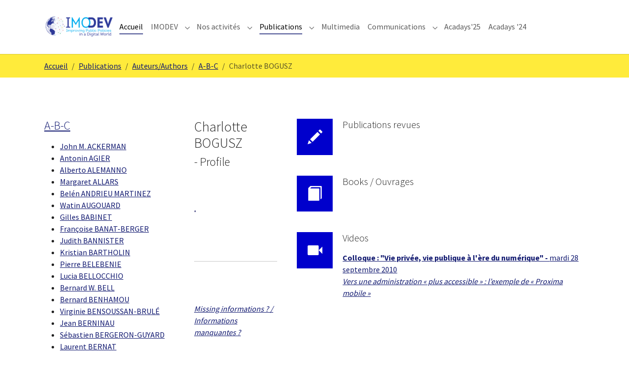

--- FILE ---
content_type: text/html; charset=utf-8
request_url: https://site.imodev.org/en/publications/auteurs/autors/a-b-c/charlotte-bogusz
body_size: 12753
content:
<!DOCTYPE html>
<html dir="ltr" lang="en-US">
<head>

<meta charset="utf-8">
<!-- 
	Based on the TYPO3 Bootstrap Package by Benjamin Kott - https://www.bootstrap-package.com/

	This website is powered by TYPO3 - inspiring people to share!
	TYPO3 is a free open source Content Management Framework initially created by Kasper Skaarhoj and licensed under GNU/GPL.
	TYPO3 is copyright 1998-2026 of Kasper Skaarhoj. Extensions are copyright of their respective owners.
	Information and contribution at https://typo3.org/
-->


<link rel="icon" href="/fileadmin/user_upload/favicon.ico" type="image/png">
<title>Charlotte BOGUSZ - IMODEV - Improving Public Policies in a Digital World</title>
<meta http-equiv="x-ua-compatible" content="IE=edge" />
<meta name="generator" content="TYPO3 CMS" />
<meta name="viewport" content="width=device-width, initial-scale=1, minimum-scale=1" />
<meta name="robots" content="index,follow" />
<meta name="twitter:card" content="summary" />
<meta name="apple-mobile-web-app-capable" content="no" />
<meta name="google" content="notranslate" />

<link rel="stylesheet" href="/typo3temp/assets/bootstrappackage/fonts/284ba9c5345a729d38fc3d3bb72eea6caaef6180abbc77928e15e42297d05f8b/webfont.css?1769350582" media="all">
<link rel="stylesheet" href="/typo3temp/assets/compressed/merged-001232af5f8c5bfc7db37e3aa8cd905f-6f6c922851c65ad545c1c0b1757ade7d.css?1749051150" media="all">
<link rel="stylesheet" href="/typo3temp/assets/compressed/merged-5b25b7d7e0766083bac16b04654b5ef5-00fe0b87e8cd1682bcd9bdf4077a5a08.css?1749051150" media="all">


<script src="/typo3temp/assets/compressed/merged-01db0cd30d1ba1fe984550f21559847b-a03ff38f7f092d85bed6c0295d95f2bb.js?1749051150"></script>



<link rel="prev" href="/en/publications/auteurs/autors/a-b-c/david-bizeul"><link rel="next" href="/en/publications/auteurs/autors/a-b-c/laurence-boissier">
<link rel="canonical" href="https://site.imodev.org/en/publications/auteurs/autors/a-b-c/charlotte-bogusz"/>
</head>
<body id="p300" class="page-300 pagelevel-4 language-6 backendlayout-2_columns_25_75 layout-default">

<div id="top"></div>
<div class="body-bg body-bg-top">

    



    




    <a class="visually-hidden-focusable page-skip-link" href="#page-content">
        <span>Skip to main content</span>
    </a>
    <a class="visually-hidden-focusable page-skip-link" href="#page-footer">
        <span>Skip to page footer</span>
    </a>

    




<header id="page-header" class="bp-page-header navbar navbar-mainnavigation navbar-default navbar-has-image navbar-top navbar-fixed-top">
    <div class="container container-mainnavigation">
        
<a class="navbar-brand navbar-brand-image" title="site.imodev.org/" href="/en/">
    
            <img class="navbar-brand-logo-normal" src="/fileadmin/logo/logo-imodev-couleur.png" alt="IMODEV" height="52" width="180">
            
                <img class="navbar-brand-logo-inverted" src="/fileadmin/logo/logo-imodev-blanc.png" alt="IMODEV" height="52" width="180">
            
        
</a>


        
            
<button class="navbar-toggler collapsed" type="button" data-bs-toggle="collapse" data-bs-target="#mainnavigation" aria-controls="mainnavigation" aria-expanded="false" aria-label="Toggle navigation">
    <span class="navbar-toggler-icon"></span>
</button>


            <nav aria-label="Main navigation" id="mainnavigation" class="collapse navbar-collapse">
                



                

    <ul class="navbar-nav">
        
            

                    
                    
                    <li class="nav-item">
                        <a
                            id="nav-item-82"
                            href="/en/"
                            class="nav-link nav-link-main active"
                            
                            
                            aria-current="false"
                            >
                            
                            <span class="nav-link-text">
                                Accueil
                                
                            </span>
                        </a>
                        
                        <div class="dropdown-menu">
                            
    




                        </div>
                    </li>

                
        
            

                    
                    
                        
                    
                        
                    
                        
                    
                        
                    
                        
                    
                        
                            
                        
                    
                    <li class="nav-item nav-style-mega">
                        <a
                            id="nav-item-84"
                            href="/en/imodev"
                            class="nav-link nav-link-main"
                            
                            
                            aria-current="false"
                            >
                            
                            <span class="nav-link-text">
                                IMODEV
                                
                            </span>
                        </a>
                        
                            <button
                                type="button"
                                id="nav-toggle-84"
                                class="nav-link nav-link-toggle"
                                data-bs-toggle="dropdown"
                                data-bs-display="static"
                                aria-haspopup="true"
                                aria-expanded="false"
                                >
                                <span class="nav-link-indicator" aria-hidden="true"></span>
                                <span class="nav-link-text visually-hidden">Submenu for "IMODEV"</span>
                            </button>
                        
                        <div class="dropdown-menu dropdown-menu-mega">
                            
    
        <ul class="dropdown-nav" data-level="2">
            
            
                
                        <li class="nav-item">
                            <a class="nav-link nav-link-dropdown" href="https://site.imodev.org/imodev#PR" title="Présentation">
                                
                                <span class="nav-link-text">
                                    Présentation
                                    
                                </span>
                            </a>
                            
    

                        </li>
                    
            
                
                        <li class="nav-item">
                            <a class="nav-link nav-link-dropdown" href="https://site.imodev.org/imodev#CA" title="Conseil d&#039;administration">
                                
                                <span class="nav-link-text">
                                    Conseil d&#039;administration
                                    
                                </span>
                            </a>
                            
    

                        </li>
                    
            
                
                        <li class="nav-item">
                            <a class="nav-link nav-link-dropdown" href="https://site.imodev.org/imodev#CS" title="Conseil scientifique">
                                
                                <span class="nav-link-text">
                                    Conseil scientifique
                                    
                                </span>
                            </a>
                            
    

                        </li>
                    
            
                
                        <li class="nav-item">
                            <a class="nav-link nav-link-dropdown" href="https://site.imodev.org/imodev#COL" title="Collaborateurs">
                                
                                <span class="nav-link-text">
                                    Collaborateurs
                                    
                                </span>
                            </a>
                            
    

                        </li>
                    
            
                
                        <li class="nav-item">
                            <a class="nav-link nav-link-dropdown" href="/en/imodev/diplomes-associes" title="Diplômes associés">
                                
                                <span class="nav-link-text">
                                    Diplômes associés
                                    
                                </span>
                            </a>
                            
    

                        </li>
                    
            
                
                        <li class="nav-item">
                            <a class="nav-link nav-link-dropdown" href="/en/imodev/partenaires" title="Partenaires">
                                
                                <span class="nav-link-text">
                                    Partenaires
                                    
                                </span>
                            </a>
                            
    
        <ul class="dropdown-nav" data-level="3">
            
            
                
                        <li class="nav-item">
                            <a class="nav-link nav-link-dropdown" href="/en/imodev/partenaires/espace-partenaires" title="Espace partenaires">
                                
                                <span class="nav-link-text">
                                    Espace partenaires
                                    
                                </span>
                            </a>
                            
    

                        </li>
                    
            
        </ul>
    

                        </li>
                    
            
        </ul>
    




                        </div>
                    </li>

                
        
            

                    
                    
                        
                            
                        
                    
                        
                            
                        
                    
                        
                            
                        
                    
                        
                            
                        
                    
                    <li class="nav-item nav-style-mega">
                        <a
                            id="nav-item-335"
                            href="/en/nos-activites"
                            class="nav-link nav-link-main"
                            
                            
                            aria-current="false"
                            >
                            
                            <span class="nav-link-text">
                                Nos activités
                                
                            </span>
                        </a>
                        
                            <button
                                type="button"
                                id="nav-toggle-335"
                                class="nav-link nav-link-toggle"
                                data-bs-toggle="dropdown"
                                data-bs-display="static"
                                aria-haspopup="true"
                                aria-expanded="false"
                                >
                                <span class="nav-link-indicator" aria-hidden="true"></span>
                                <span class="nav-link-text visually-hidden">Submenu for "Nos activités"</span>
                            </button>
                        
                        <div class="dropdown-menu dropdown-menu-mega">
                            
    
        <ul class="dropdown-nav" data-level="2">
            
            
                
                        <li class="nav-item">
                            <a class="nav-link nav-link-dropdown" href="/en/nos-activites/europe" title="Europe">
                                
                                <span class="nav-link-text">
                                    Europe
                                    
                                </span>
                            </a>
                            
    
        <ul class="dropdown-nav" data-level="3">
            
            
                
                        <li class="nav-item">
                            <a class="nav-link nav-link-dropdown" href="/en/nos-activites/europe/autriche" title="Autriche">
                                
                                <span class="nav-link-text">
                                    Autriche
                                    
                                </span>
                            </a>
                            
    

                        </li>
                    
            
                
                        <li class="nav-item">
                            <a class="nav-link nav-link-dropdown" href="/en/nos-activites/europe/belgique" title="Belgique">
                                
                                <span class="nav-link-text">
                                    Belgique
                                    
                                </span>
                            </a>
                            
    

                        </li>
                    
            
                
                        <li class="nav-item">
                            <a class="nav-link nav-link-dropdown" href="/en/nos-activites/europe/danemark" title="Danemark">
                                
                                <span class="nav-link-text">
                                    Danemark
                                    
                                </span>
                            </a>
                            
    

                        </li>
                    
            
                
                        <li class="nav-item">
                            <a class="nav-link nav-link-dropdown" href="/en/nos-activites/europe/espagne" title="Espagne">
                                
                                <span class="nav-link-text">
                                    Espagne
                                    
                                </span>
                            </a>
                            
    

                        </li>
                    
            
                
                        <li class="nav-item">
                            <a class="nav-link nav-link-dropdown" href="/en/nos-activites/europe/federation-de-russie" title="Fédération de Russie">
                                
                                <span class="nav-link-text">
                                    Fédération de Russie
                                    
                                </span>
                            </a>
                            
    

                        </li>
                    
            
                
                        <li class="nav-item">
                            <a class="nav-link nav-link-dropdown" href="/en/nos-activites/europe/finlande" title="Finlande">
                                
                                <span class="nav-link-text">
                                    Finlande
                                    
                                </span>
                            </a>
                            
    

                        </li>
                    
            
                
                        <li class="nav-item">
                            <a class="nav-link nav-link-dropdown" href="/en/nos-activites/europe/france" title="France">
                                
                                <span class="nav-link-text">
                                    France
                                    
                                </span>
                            </a>
                            
    

                        </li>
                    
            
                
                        <li class="nav-item">
                            <a class="nav-link nav-link-dropdown" href="/en/nos-activites/europe/grece" title="Grèce">
                                
                                <span class="nav-link-text">
                                    Grèce
                                    
                                </span>
                            </a>
                            
    

                        </li>
                    
            
                
                        <li class="nav-item">
                            <a class="nav-link nav-link-dropdown" href="/en/nos-activites/europe/hongrie" title="Hongrie">
                                
                                <span class="nav-link-text">
                                    Hongrie
                                    
                                </span>
                            </a>
                            
    

                        </li>
                    
            
                
                        <li class="nav-item">
                            <a class="nav-link nav-link-dropdown" href="/en/nos-activites/europe/italie" title="Italie">
                                
                                <span class="nav-link-text">
                                    Italie
                                    
                                </span>
                            </a>
                            
    

                        </li>
                    
            
                
                        <li class="nav-item">
                            <a class="nav-link nav-link-dropdown" href="/en/nos-activites/europe/luxembourg" title="Luxembourg">
                                
                                <span class="nav-link-text">
                                    Luxembourg
                                    
                                </span>
                            </a>
                            
    

                        </li>
                    
            
                
                        <li class="nav-item">
                            <a class="nav-link nav-link-dropdown" href="/en/nos-activites/europe/moldavie" title="Moldavie">
                                
                                <span class="nav-link-text">
                                    Moldavie
                                    
                                </span>
                            </a>
                            
    

                        </li>
                    
            
                
                        <li class="nav-item">
                            <a class="nav-link nav-link-dropdown" href="/en/nos-activites/europe/norvege" title="Norvège">
                                
                                <span class="nav-link-text">
                                    Norvège
                                    
                                </span>
                            </a>
                            
    

                        </li>
                    
            
                
                        <li class="nav-item">
                            <a class="nav-link nav-link-dropdown" href="/en/nos-activites/europe/pologne" title="Pologne">
                                
                                <span class="nav-link-text">
                                    Pologne
                                    
                                </span>
                            </a>
                            
    

                        </li>
                    
            
                
                        <li class="nav-item">
                            <a class="nav-link nav-link-dropdown" href="/en/nos-activites/europe/republique-federale-dallemagne" title="République fédérale d&#039;Allemagne">
                                
                                <span class="nav-link-text">
                                    République fédérale d&#039;Allemagne
                                    
                                </span>
                            </a>
                            
    

                        </li>
                    
            
                
                        <li class="nav-item">
                            <a class="nav-link nav-link-dropdown" href="/en/nos-activites/europe/republique-tcheque" title="République tchèque">
                                
                                <span class="nav-link-text">
                                    République tchèque
                                    
                                </span>
                            </a>
                            
    

                        </li>
                    
            
                
                        <li class="nav-item">
                            <a class="nav-link nav-link-dropdown" href="/en/nos-activites/europe/roumanie" title="Roumanie">
                                
                                <span class="nav-link-text">
                                    Roumanie
                                    
                                </span>
                            </a>
                            
    

                        </li>
                    
            
                
                        <li class="nav-item">
                            <a class="nav-link nav-link-dropdown" href="/en/nos-activites/europe/royaume-uni" title="Royaume-Uni">
                                
                                <span class="nav-link-text">
                                    Royaume-Uni
                                    
                                </span>
                            </a>
                            
    

                        </li>
                    
            
                
                        <li class="nav-item">
                            <a class="nav-link nav-link-dropdown" href="/en/nos-activites/europe/suede" title="Suède">
                                
                                <span class="nav-link-text">
                                    Suède
                                    
                                </span>
                            </a>
                            
    

                        </li>
                    
            
                
                        <li class="nav-item">
                            <a class="nav-link nav-link-dropdown" href="/en/nos-activites/europe/slovaquie" title="Slovaquie">
                                
                                <span class="nav-link-text">
                                    Slovaquie
                                    
                                </span>
                            </a>
                            
    

                        </li>
                    
            
                
                        <li class="nav-item">
                            <a class="nav-link nav-link-dropdown" href="/en/nos-activites/europe/ukraine" title="Ukraine">
                                
                                <span class="nav-link-text">
                                    Ukraine
                                    
                                </span>
                            </a>
                            
    

                        </li>
                    
            
        </ul>
    

                        </li>
                    
            
                
                        <li class="nav-item">
                            <a class="nav-link nav-link-dropdown" href="/en/nos-activites/afrique" title="Afrique">
                                
                                <span class="nav-link-text">
                                    Afrique
                                    
                                </span>
                            </a>
                            
    
        <ul class="dropdown-nav" data-level="3">
            
            
                
                        <li class="nav-item">
                            <a class="nav-link nav-link-dropdown" href="/en/nos-activites/afrique/afrique-du-sud" title="Afrique du Sud">
                                
                                <span class="nav-link-text">
                                    Afrique du Sud
                                    
                                </span>
                            </a>
                            
    

                        </li>
                    
            
                
                        <li class="nav-item">
                            <a class="nav-link nav-link-dropdown" href="/en/nos-activites/afrique/burkina-faso" title="Burkina Faso">
                                
                                <span class="nav-link-text">
                                    Burkina Faso
                                    
                                </span>
                            </a>
                            
    

                        </li>
                    
            
                
                        <li class="nav-item">
                            <a class="nav-link nav-link-dropdown" href="/en/nos-activites/afrique/cameroun" title="Cameroun">
                                
                                <span class="nav-link-text">
                                    Cameroun
                                    
                                </span>
                            </a>
                            
    

                        </li>
                    
            
                
                        <li class="nav-item">
                            <a class="nav-link nav-link-dropdown" href="/en/nos-activites/afrique/cote-divoire" title="Côte d&#039;Ivoire">
                                
                                <span class="nav-link-text">
                                    Côte d&#039;Ivoire
                                    
                                </span>
                            </a>
                            
    

                        </li>
                    
            
                
                        <li class="nav-item">
                            <a class="nav-link nav-link-dropdown" href="/en/nos-activites/afrique/gabon" title="Gabon">
                                
                                <span class="nav-link-text">
                                    Gabon
                                    
                                </span>
                            </a>
                            
    

                        </li>
                    
            
                
                        <li class="nav-item">
                            <a class="nav-link nav-link-dropdown" href="/en/nos-activites/afrique/madagascar" title="Madagascar">
                                
                                <span class="nav-link-text">
                                    Madagascar
                                    
                                </span>
                            </a>
                            
    

                        </li>
                    
            
                
                        <li class="nav-item">
                            <a class="nav-link nav-link-dropdown" href="/en/nos-activites/afrique/mali" title="Mali">
                                
                                <span class="nav-link-text">
                                    Mali
                                    
                                </span>
                            </a>
                            
    

                        </li>
                    
            
                
                        <li class="nav-item">
                            <a class="nav-link nav-link-dropdown" href="/en/nos-activites/afrique/republique-democratique-du-congo" title="République démocratique du Congo">
                                
                                <span class="nav-link-text">
                                    République démocratique du Congo
                                    
                                </span>
                            </a>
                            
    

                        </li>
                    
            
                
                        <li class="nav-item">
                            <a class="nav-link nav-link-dropdown" href="/en/nos-activites/afrique/senegal" title="Sénégal">
                                
                                <span class="nav-link-text">
                                    Sénégal
                                    
                                </span>
                            </a>
                            
    

                        </li>
                    
            
        </ul>
    

                        </li>
                    
            
                
                        <li class="nav-item">
                            <a class="nav-link nav-link-dropdown" href="/en/nos-activites/ameriques" title="Amériques">
                                
                                <span class="nav-link-text">
                                    Amériques
                                    
                                </span>
                            </a>
                            
    
        <ul class="dropdown-nav" data-level="3">
            
            
                
                        <li class="nav-item">
                            <a class="nav-link nav-link-dropdown" href="/en/nos-activites/ameriques/argentine" title="Argentine">
                                
                                <span class="nav-link-text">
                                    Argentine
                                    
                                </span>
                            </a>
                            
    

                        </li>
                    
            
                
                        <li class="nav-item">
                            <a class="nav-link nav-link-dropdown" href="/en/nos-activites/ameriques/bresil" title="Brésil">
                                
                                <span class="nav-link-text">
                                    Brésil
                                    
                                </span>
                            </a>
                            
    

                        </li>
                    
            
                
                        <li class="nav-item">
                            <a class="nav-link nav-link-dropdown" href="/en/nos-activites/ameriques/canada" title="Canada">
                                
                                <span class="nav-link-text">
                                    Canada
                                    
                                </span>
                            </a>
                            
    

                        </li>
                    
            
                
                        <li class="nav-item">
                            <a class="nav-link nav-link-dropdown" href="/en/nos-activites/ameriques/colombie" title="Colombie">
                                
                                <span class="nav-link-text">
                                    Colombie
                                    
                                </span>
                            </a>
                            
    

                        </li>
                    
            
                
                        <li class="nav-item">
                            <a class="nav-link nav-link-dropdown" href="/en/nos-activites/ameriques/etats-unis-damerique" title="États-Unis d&#039;Amérique">
                                
                                <span class="nav-link-text">
                                    États-Unis d&#039;Amérique
                                    
                                </span>
                            </a>
                            
    

                        </li>
                    
            
                
                        <li class="nav-item">
                            <a class="nav-link nav-link-dropdown" href="/en/nos-activites/ameriques/mexique" title="Mexique">
                                
                                <span class="nav-link-text">
                                    Mexique
                                    
                                </span>
                            </a>
                            
    

                        </li>
                    
            
                
                        <li class="nav-item">
                            <a class="nav-link nav-link-dropdown" href="/en/nos-activites/ameriques/paraguay" title="Paraguay">
                                
                                <span class="nav-link-text">
                                    Paraguay
                                    
                                </span>
                            </a>
                            
    

                        </li>
                    
            
        </ul>
    

                        </li>
                    
            
                
                        <li class="nav-item">
                            <a class="nav-link nav-link-dropdown" href="/en/nos-activites/asie-et-oceanie" title="Asie et Océanie">
                                
                                <span class="nav-link-text">
                                    Asie et Océanie
                                    
                                </span>
                            </a>
                            
    
        <ul class="dropdown-nav" data-level="3">
            
            
                
                        <li class="nav-item">
                            <a class="nav-link nav-link-dropdown" href="/en/nos-activites/asie-et-oceanie/australie" title="Australie">
                                
                                <span class="nav-link-text">
                                    Australie
                                    
                                </span>
                            </a>
                            
    

                        </li>
                    
            
                
                        <li class="nav-item">
                            <a class="nav-link nav-link-dropdown" href="/en/nos-activites/asie-et-oceanie/chine" title="Chine">
                                
                                <span class="nav-link-text">
                                    Chine
                                    
                                </span>
                            </a>
                            
    

                        </li>
                    
            
                
                        <li class="nav-item">
                            <a class="nav-link nav-link-dropdown" href="/en/nos-activites/asie-et-oceanie/inde" title="Inde">
                                
                                <span class="nav-link-text">
                                    Inde
                                    
                                </span>
                            </a>
                            
    

                        </li>
                    
            
                
                        <li class="nav-item">
                            <a class="nav-link nav-link-dropdown" href="/en/nos-activites/asie-et-oceanie/japon" title="Japon">
                                
                                <span class="nav-link-text">
                                    Japon
                                    
                                </span>
                            </a>
                            
    

                        </li>
                    
            
        </ul>
    

                        </li>
                    
            
        </ul>
    




                        </div>
                    </li>

                
        
            

                    
                    
                        
                            
                        
                    
                        
                            
                        
                    
                        
                            
                        
                    
                        
                    
                    <li class="nav-item nav-style-mega">
                        <a
                            id="nav-item-97"
                            href="/en/publications/revues"
                            class="nav-link nav-link-main active"
                            
                            
                            aria-current="false"
                            >
                            
                            <span class="nav-link-text">
                                Publications
                                
                            </span>
                        </a>
                        
                            <button
                                type="button"
                                id="nav-toggle-97"
                                class="nav-link nav-link-toggle"
                                data-bs-toggle="dropdown"
                                data-bs-display="static"
                                aria-haspopup="true"
                                aria-expanded="false"
                                >
                                <span class="nav-link-indicator" aria-hidden="true"></span>
                                <span class="nav-link-text visually-hidden">Submenu for "Publications"</span>
                            </button>
                        
                        <div class="dropdown-menu dropdown-menu-mega">
                            
    
        <ul class="dropdown-nav" data-level="2">
            
            
                
                        <li class="nav-item">
                            <a class="nav-link nav-link-dropdown" href="/en/publications/revues" title="Revues">
                                
                                <span class="nav-link-text">
                                    Revues
                                    
                                </span>
                            </a>
                            
    
        <ul class="dropdown-nav" data-level="3">
            
            
                
                        <li class="nav-item">
                            <a class="nav-link nav-link-dropdown" href="/en/publications/revues/revues-archives" title="Revues (archives)">
                                
                                <span class="nav-link-text">
                                    Revues (archives)
                                    
                                </span>
                            </a>
                            
    

                        </li>
                    
            
                
                        <li class="nav-item">
                            <a class="nav-link nav-link-dropdown" href="/en/publications/ouvrages" title="Ouvrages">
                                
                                <span class="nav-link-text">
                                    Ouvrages
                                    
                                </span>
                            </a>
                            
    

                        </li>
                    
            
        </ul>
    

                        </li>
                    
            
                
                        <li class="nav-item">
                            <a class="nav-link nav-link-dropdown" href="/en/publications/autres-publications" title="Autres publications">
                                
                                <span class="nav-link-text">
                                    Autres publications
                                    
                                </span>
                            </a>
                            
    
        <ul class="dropdown-nav" data-level="3">
            
            
                
                        <li class="nav-item">
                            <a class="nav-link nav-link-dropdown" href="/en/publications/autres-publications/publications-collaborateurs-imodev" title="Publications collaborateurs IMODEV">
                                
                                <span class="nav-link-text">
                                    Publications collaborateurs IMODEV
                                    
                                </span>
                            </a>
                            
    

                        </li>
                    
            
                
                        <li class="nav-item">
                            <a class="nav-link nav-link-dropdown" href="/en/publications/autres-publications/revue-de-presse" title="Revue de presse">
                                
                                <span class="nav-link-text">
                                    Revue de presse
                                    
                                </span>
                            </a>
                            
    

                        </li>
                    
            
                
                        <li class="nav-item">
                            <a class="nav-link nav-link-dropdown" href="/en/publications/autres-publications/liens-vers-les-principales-institutions-internationales" title="Liens vers les principales institutions internationales">
                                
                                <span class="nav-link-text">
                                    Liens vers les principales institutions internationales
                                    
                                </span>
                            </a>
                            
    

                        </li>
                    
            
        </ul>
    

                        </li>
                    
            
                
                        <li class="nav-item">
                            <a class="nav-link nav-link-dropdown active" href="/en/publications/auteurs/autors" title="Auteurs/Authors">
                                
                                <span class="nav-link-text">
                                    Auteurs/Authors
                                    
                                </span>
                            </a>
                            
    
        <ul class="dropdown-nav" data-level="3">
            
            
                
                        <li class="nav-item">
                            <a class="nav-link nav-link-dropdown active" href="/en/publications/auteurs/autors/a-b-c/john-m-ackerman" title="A-B-C">
                                
                                <span class="nav-link-text">
                                    A-B-C
                                    
                                </span>
                            </a>
                            
    

                        </li>
                    
            
                
                        <li class="nav-item">
                            <a class="nav-link nav-link-dropdown" href="/en/publications/auteurs/autors/d-e-f/jonathan-dahan" title="D-E-F">
                                
                                <span class="nav-link-text">
                                    D-E-F
                                    
                                </span>
                            </a>
                            
    

                        </li>
                    
            
                
                        <li class="nav-item">
                            <a class="nav-link nav-link-dropdown" href="/en/publications/auteurs/autors/g-h-i/amy-gajda" title="G-H-I">
                                
                                <span class="nav-link-text">
                                    G-H-I
                                    
                                </span>
                            </a>
                            
    

                        </li>
                    
            
                
                        <li class="nav-item">
                            <a class="nav-link nav-link-dropdown" href="/en/publications/auteurs/autors/j-k-l/becky-jacobs" title="J-K-L">
                                
                                <span class="nav-link-text">
                                    J-K-L
                                    
                                </span>
                            </a>
                            
    

                        </li>
                    
            
                
                        <li class="nav-item">
                            <a class="nav-link nav-link-dropdown" href="/en/publications/auteurs/autors/m-n-o/karolina-malcova" title="M-N-O">
                                
                                <span class="nav-link-text">
                                    M-N-O
                                    
                                </span>
                            </a>
                            
    

                        </li>
                    
            
                
                        <li class="nav-item">
                            <a class="nav-link nav-link-dropdown" href="/en/publications/auteurs/autors/p-q-r/magnolia-pardo-lopez" title="P-Q-R">
                                
                                <span class="nav-link-text">
                                    P-Q-R
                                    
                                </span>
                            </a>
                            
    

                        </li>
                    
            
                
                        <li class="nav-item">
                            <a class="nav-link nav-link-dropdown" href="/en/publications/auteurs/autors/s-t-u/thomas-saint-aubin" title="S-T-U">
                                
                                <span class="nav-link-text">
                                    S-T-U
                                    
                                </span>
                            </a>
                            
    

                        </li>
                    
            
                
                        <li class="nav-item">
                            <a class="nav-link nav-link-dropdown" href="/en/publications/auteurs/autors/v-w-x/sean-van-raepenbusch" title="V-W-X">
                                
                                <span class="nav-link-text">
                                    V-W-X
                                    
                                </span>
                            </a>
                            
    

                        </li>
                    
            
                
                        <li class="nav-item">
                            <a class="nav-link nav-link-dropdown active" href="/en/publications/auteurs/autors" title="Y-Z">
                                
                                <span class="nav-link-text">
                                    Y-Z
                                    
                                </span>
                            </a>
                            
    

                        </li>
                    
            
        </ul>
    

                        </li>
                    
            
                
                        <li class="nav-item">
                            <a class="nav-link nav-link-dropdown" href="/en/3/10-principes-pour-un-gouvernement-effectif" title="10 Principes pour un gouvernement effectif">
                                
                                <span class="nav-link-text">
                                    10 Principes pour un gouvernement effectif
                                    
                                </span>
                            </a>
                            
    

                        </li>
                    
            
        </ul>
    




                        </div>
                    </li>

                
        
            

                    
                    
                    <li class="nav-item">
                        <a
                            id="nav-item-332"
                            href="/en/multimedia"
                            class="nav-link nav-link-main"
                            
                            
                            aria-current="false"
                            >
                            
                            <span class="nav-link-text">
                                Multimedia
                                
                            </span>
                        </a>
                        
                        <div class="dropdown-menu">
                            
    




                        </div>
                    </li>

                
        
            

                    
                    
                        
                    
                        
                    
                        
                            
                        
                    
                        
                            
                        
                    
                    <li class="nav-item nav-style-mega">
                        <a
                            id="nav-item-324"
                            href="/en/communications/inscription-colloques"
                            class="nav-link nav-link-main"
                            
                            
                            aria-current="false"
                            >
                            
                            <span class="nav-link-text">
                                Communications
                                
                            </span>
                        </a>
                        
                            <button
                                type="button"
                                id="nav-toggle-324"
                                class="nav-link nav-link-toggle"
                                data-bs-toggle="dropdown"
                                data-bs-display="static"
                                aria-haspopup="true"
                                aria-expanded="false"
                                >
                                <span class="nav-link-indicator" aria-hidden="true"></span>
                                <span class="nav-link-text visually-hidden">Submenu for "Communications"</span>
                            </button>
                        
                        <div class="dropdown-menu dropdown-menu-mega">
                            
    
        <ul class="dropdown-nav" data-level="2">
            
            
                
                        <li class="nav-item">
                            <a class="nav-link nav-link-dropdown" href="/en/communications/inscription-colloques" title="Inscription colloques">
                                
                                <span class="nav-link-text">
                                    Inscription colloques
                                    
                                </span>
                            </a>
                            
    

                        </li>
                    
            
                
                        <li class="nav-item">
                            <a class="nav-link nav-link-dropdown" href="/en/communications/contact" title="Contact">
                                
                                <span class="nav-link-text">
                                    Contact
                                    
                                </span>
                            </a>
                            
    

                        </li>
                    
            
                
                        <li class="nav-item">
                            <a class="nav-link nav-link-dropdown" href="/en/communications/communication" title="Communication">
                                
                                <span class="nav-link-text">
                                    Communication
                                    
                                </span>
                            </a>
                            
    
        <ul class="dropdown-nav" data-level="3">
            
            
                
                        <li class="nav-item">
                            <a class="nav-link nav-link-dropdown" href="/en/communications/communication/kit-communication-visuelle" title="Kit communication visuelle">
                                
                                <span class="nav-link-text">
                                    Kit communication visuelle
                                    
                                </span>
                            </a>
                            
    

                        </li>
                    
            
        </ul>
    

                        </li>
                    
            
                
                        <li class="nav-item">
                            <a class="nav-link nav-link-dropdown" href="/en/communications/rechercher" title="Rechercher">
                                
                                <span class="nav-link-text">
                                    Rechercher
                                    
                                </span>
                            </a>
                            
    
        <ul class="dropdown-nav" data-level="3">
            
            
                
                        <li class="nav-item">
                            <a class="nav-link nav-link-dropdown" href="/en/communications/rechercher/site-map-/-carte-du-site" title="Site map / Carte du site">
                                
                                <span class="nav-link-text">
                                    Site map / Carte du site
                                    
                                </span>
                            </a>
                            
    

                        </li>
                    
            
        </ul>
    

                        </li>
                    
            
        </ul>
    




                        </div>
                    </li>

                
        
            

                    
                    
                    <li class="nav-item">
                        <a
                            id="nav-item-1451"
                            href="/en/nos-activites/europe/france/acadays-2025"
                            class="nav-link nav-link-main"
                            
                            
                            aria-current="false"
                            >
                            
                            <span class="nav-link-text">
                                Acadays&#039;25
                                
                            </span>
                        </a>
                        
                        <div class="dropdown-menu">
                            
    




                        </div>
                    </li>

                
        
            

                    
                    
                    <li class="nav-item">
                        <a
                            id="nav-item-1431"
                            href="/en/nos-activites/europe/france/acadays-2024"
                            class="nav-link nav-link-main"
                            
                            
                            aria-current="false"
                            >
                            
                            <span class="nav-link-text">
                                Acadays &#039;24
                                
                            </span>
                        </a>
                        
                        <div class="dropdown-menu">
                            
    




                        </div>
                    </li>

                
        
            
                    <li class="nav-spacer" aria-hidden="true"></li>
                
        
    </ul>



                



            </nav>
        
    </div>
</header>



    

    


    
    
        <nav class="breadcrumb-section" aria-label="Breadcrumb">
            <div class="container">
                <p class="visually-hidden" id="breadcrumb">You are here:</p>
                <ol class="breadcrumb">
                    
                        
                        
                        <li class="breadcrumb-item">
                            
                                    <a class="breadcrumb-link" href="/en/" title="Accueil">
                                        
    <span class="breadcrumb-link-title">
        
        <span class="breadcrumb-text">Accueil</span>
    </span>

                                    </a>
                                
                        </li>
                    
                        
                        
                        <li class="breadcrumb-item">
                            
                                    <a class="breadcrumb-link" href="/en/publications/revues" title="Publications">
                                        
    <span class="breadcrumb-link-title">
        
        <span class="breadcrumb-text">Publications</span>
    </span>

                                    </a>
                                
                        </li>
                    
                        
                        
                        <li class="breadcrumb-item">
                            
                                    <a class="breadcrumb-link" href="/en/publications/auteurs/autors" title="Auteurs/Authors">
                                        
    <span class="breadcrumb-link-title">
        
        <span class="breadcrumb-text">Auteurs/Authors</span>
    </span>

                                    </a>
                                
                        </li>
                    
                        
                        
                        <li class="breadcrumb-item">
                            
                                    <a class="breadcrumb-link" href="/en/publications/auteurs/autors/a-b-c/john-m-ackerman" title="A-B-C">
                                        
    <span class="breadcrumb-link-title">
        
        <span class="breadcrumb-text">A-B-C</span>
    </span>

                                    </a>
                                
                        </li>
                    
                        
                        
                            
                        
                        <li class="breadcrumb-item active" aria-current="page">
                            
                                    
    <span class="breadcrumb-link-title">
        
        <span class="breadcrumb-text">Charlotte BOGUSZ</span>
    </span>

                                
                        </li>
                    
                    
                </ol>
            </div>
        </nav>
    




    <main id="page-content" class="bp-page-content main-section">
        <!--TYPO3SEARCH_begin-->
        

    

    <div class="section section-default">
        <div class="container">
            <div class="section-row">
                <div class="section-column maincontent-wrap" >
                    




    





        <div id="c5682" class=" frame frame-default frame-type-gridelements_pi1 frame-layout-default frame-size-default frame-height-default frame-background-none frame-space-before-none frame-space-after-none frame-no-backgroundimage">
            <div class="frame-group-container">
                <div class="frame-group-inner">
                    



                    <div class="frame-container frame-container-default">
                        <div class="frame-inner">
                            
    
    



    

    



    
		
	<div class="grid-container ge-container">
		<div class="row grid-row">
			
	
		<div class="col-12 col-md-3 grid-col">
			
			
				








        <div id="c2343" class=" frame frame-default frame-type-header frame-layout-default frame-size-default frame-height-default frame-background-none frame-space-before-none frame-space-after-none frame-no-backgroundimage">
            <div class="frame-group-container">
                <div class="frame-group-inner">
                    



                    <div class="frame-container frame-container-default">
                        <div class="frame-inner">
                            
    
    



    

    
        <div class="frame-header">
            

    
            <h2 class="element-header  ">
                <span>Charlotte BOGUSZ</span>
            </h2>
        



            

    
            <h3 class="element-subheader  ">
                <span>- Profile</span>
            </h3>
        



            



        </div>
    



    
    



    




                        </div>
                    </div>
                </div>
            </div>
        </div>

    



			
				








        <div id="c5684" class=" frame frame-default frame-type-shortcut frame-layout-default frame-size-default frame-height-default frame-background-none frame-space-before-none frame-space-after-none frame-no-backgroundimage">
            <div class="frame-group-container">
                <div class="frame-group-inner">
                    



                    <div class="frame-container frame-container-default">
                        <div class="frame-inner">
                            
    
    



    
    

    








        <div id="c2100" class=" frame frame-default frame-type-textpic frame-layout-default frame-size-default frame-height-default frame-background-none frame-space-before-none frame-space-after-none frame-no-backgroundimage">
            <div class="frame-group-container">
                <div class="frame-group-inner">
                    



                    <div class="frame-container frame-container-default">
                        <div class="frame-inner">
                            
    
    



    
    

    
    
    <div class="textpic textpic-left">
        <div class="textpic-item textpic-gallery">
            


    
    
    

    <div class="gallery-row">
        
            <div class="gallery-item gallery-item-size-6">
                




        
<figure class="image">
    
            
                    
<picture>
    
        
        
        
        
            
            
            
                
                
                    
                    
                    
                    
                            
                        
                    
                
            
            <source data-variant="default" data-maxwidth="97" media="(min-width: 1400px)" srcset="/fileadmin/_processed_/e/3/csm_portraitfondprofil_64d99f07dc.png 1x">
        
    
        
        
        
        
            
            
            
                
                
                    
                    
                    
                    
                            
                        
                    
                
            
            <source data-variant="xlarge" data-maxwidth="82" media="(min-width: 1200px)" srcset="/fileadmin/_processed_/e/3/csm_portraitfondprofil_6e249e9423.png 1x">
        
    
        
        
        
        
            
            
            
                
                
                    
                    
                    
                    
                            
                        
                    
                
            
            <source data-variant="large" data-maxwidth="67" media="(min-width: 992px)" srcset="/fileadmin/_processed_/e/3/csm_portraitfondprofil_0fa01303e4.png 1x">
        
    
        
        
        
        
            
            
            
                
                
                    
                    
                    
                    
                            
                        
                    
                
            
            <source data-variant="medium" data-maxwidth="102" media="(min-width: 768px)" srcset="/fileadmin/_processed_/e/3/csm_portraitfondprofil_ade62c3a2d.png 1x">
        
    
        
        
        
        
            
            
            
                
                
                    
                    
                    
                    
                            
                        
                    
                
            
            <source data-variant="small" data-maxwidth="162" media="(min-width: 576px)" srcset="/fileadmin/_processed_/e/3/csm_portraitfondprofil_2a35915b91.png 1x">
        
    
        
        
        
        
            
            
            
                
                
                    
                    
                    
                    
                            
                        
                    
                
            
            <source data-variant="extrasmall" data-maxwidth="183"  srcset="/fileadmin/_processed_/e/3/csm_portraitfondprofil_9a1c3cab22.png 1x">
        
    
    
    
    
    
            
        
    
    
    <img loading="lazy" src="/fileadmin/_processed_/e/3/csm_portraitfondprofil_6d131cfac0.png" width="97" height="97" title="" alt="">
</picture>


                
        
    
</figure>


    


            </div>
        
    </div>




        </div>
        <div class="textpic-item textpic-text">
            



            
        </div>
    </div>


    



    




                        </div>
                    </div>
                </div>
            </div>
        </div>

    





    



    




                        </div>
                    </div>
                </div>
            </div>
        </div>

    



			
				








        <div id="c2341" class=" frame frame-default frame-type-div frame-layout-default frame-size-default frame-height-default frame-background-none frame-space-before-none frame-space-after-none frame-no-backgroundimage">
            <div class="frame-group-container">
                <div class="frame-group-inner">
                    



                    <div class="frame-container frame-container-default">
                        <div class="frame-inner">
                            
    
    



    
    

    <hr>


    



    




                        </div>
                    </div>
                </div>
            </div>
        </div>

    



			
				








        <div id="c5685" class=" frame frame-default frame-type-shortcut frame-layout-default frame-size-default frame-height-default frame-background-none frame-space-before-none frame-space-after-none frame-no-backgroundimage">
            <div class="frame-group-container">
                <div class="frame-group-inner">
                    



                    <div class="frame-container frame-container-default">
                        <div class="frame-inner">
                            
    
    



    
    

    








        <div id="c2098" class=" frame frame-default frame-type-text frame-layout-default frame-size-default frame-height-default frame-background-none frame-space-before-none frame-space-after-none frame-no-backgroundimage">
            <div class="frame-group-container">
                <div class="frame-group-inner">
                    



                    <div class="frame-container frame-container-default">
                        <div class="frame-inner">
                            
    
    



    

    



    

    <p><em><a href="/en/communications/contact">Missing informations ? / Informations manquantes ?</a></em></p>


    



    




                        </div>
                    </div>
                </div>
            </div>
        </div>

    





    



    




                        </div>
                    </div>
                </div>
            </div>
        </div>

    



			
		</div>
	
		<div class="col-12 col-md-9 grid-col">
			
			
				








        <div id="c2339" class=" frame frame-default frame-type-texticon frame-layout-default frame-size-default frame-height-default frame-background-none frame-space-before-none frame-space-after-none frame-no-backgroundimage">
            <div class="frame-group-container">
                <div class="frame-group-inner">
                    



                    <div class="frame-container frame-container-default">
                        <div class="frame-inner">
                            
    
    



    
    

    <div class="texticon texticon-left">
        
            
            <div class="texticon-icon texticon-size-default texticon-type-square">

                
                    
                    
                
                
                
                <span class="texticon-inner-icon" style="color: #FFFFFF;background-color: #0000cc;">
                    <svg xmlns="http://www.w3.org/2000/svg" fill="currentColor" width="32" height="32" viewBox="0 0 32 32" class="" aria-hidden="true"><path d="M26.1 1c.3 0 .6.1.8.3L30.6 5c.3.3.4.6.4.9 0 .3-.1.6-.3.8L28.3 9 23 3.7l2.3-2.3c.3-.3.5-.4.8-.4zm.1 10l-15 15L6 20.8l15-15 5.2 5.2zM9.1 28.3L1 31l2.7-8.2 5.4 5.5z"/></svg>
                </span>

            </div>
            
        
        <div class="texticon-content">
            

    
        <div class="frame-header">
            

    
            <h4 class="element-header ">
                <span>Publications revues</span>
            </h4>
        



            



            



        </div>
    



            
        </div>
    </div>


    



    




                        </div>
                    </div>
                </div>
            </div>
        </div>

    



			
				








        <div id="c2338" class=" frame frame-default frame-type-texticon frame-layout-default frame-size-default frame-height-default frame-background-none frame-space-before-none frame-space-after-none frame-no-backgroundimage">
            <div class="frame-group-container">
                <div class="frame-group-inner">
                    



                    <div class="frame-container frame-container-default">
                        <div class="frame-inner">
                            
    
    



    
    

    <div class="texticon texticon-left">
        
            
            <div class="texticon-icon texticon-size-default texticon-type-square">

                
                    
                    
                
                
                
                <span class="texticon-inner-icon" style="color: #FFFFFF;background-color: #0000cc;">
                    <svg xmlns="http://www.w3.org/2000/svg" fill="currentColor" width="32" height="32" viewBox="0 0 32 32" class="" aria-hidden="true"><path d="M7.3 1h20.6c1.2 0 1.9.6 1.9 1.9v22.5c0 .4-.1.8-.4 1.1L27.7 28c-.1.1-.2.2-.3.1-.1 0-.1-.1-.1-.3V4.1c0-.2-.1-.3-.2-.4s-.3-.2-.4-.2H9.1c-.4 0-.7.2-1 .5L6.5 5.6c-.2.1-.2.2-.2.3.1.1.2.1.3.1h17.5c.2 0 .3.1.4.2.1.1.2.3.2.4v23.7c0 .2-.1.3-.2.4s-.2.3-.4.3H2.9c-.2 0-.3-.1-.4-.2s-.2-.3-.2-.4V6c0-.4.1-.8.4-1.1l3.5-3.5c.3-.2.6-.4 1.1-.4z"/></svg>
                </span>

            </div>
            
        
        <div class="texticon-content">
            

    
        <div class="frame-header">
            

    
            <h4 class="element-header ">
                <span>Books / Ouvrages</span>
            </h4>
        



            



            



        </div>
    



            
        </div>
    </div>


    



    




                        </div>
                    </div>
                </div>
            </div>
        </div>

    



			
				








        <div id="c2337" class=" frame frame-default frame-type-texticon frame-layout-default frame-size-default frame-height-default frame-background-none frame-space-before-none frame-space-after-none frame-no-backgroundimage">
            <div class="frame-group-container">
                <div class="frame-group-inner">
                    



                    <div class="frame-container frame-container-default">
                        <div class="frame-inner">
                            
    
    



    
    

    <div class="texticon texticon-left">
        
            
            <div class="texticon-icon texticon-size-default texticon-type-square">

                
                    
                    
                
                
                
                <span class="texticon-inner-icon" style="color: #FFFFFF;background-color: #0000cc;">
                    <svg xmlns="http://www.w3.org/2000/svg" fill="currentColor" width="32" height="32" viewBox="0 0 32 32" class="" aria-hidden="true"><path d="M2.9 6h18.8c.5 0 1 .2 1.3.6.4.4.5.8.6 1.3v16.2c0 .5-.2 1-.6 1.3-.4.4-.8.5-1.3.6H2.9c-.5 0-1-.2-1.3-.6s-.6-.8-.6-1.3V7.9c0-.5.2-1 .6-1.3S2.4 6 2.9 6zM31 23.5L23.5 16 31 8.5v15z"/></svg>
                </span>

            </div>
            
        
        <div class="texticon-content">
            

    
        <div class="frame-header">
            

    
            <h4 class="element-header ">
                <span>Videos</span>
            </h4>
        



            



            



        </div>
    



            <p><strong><a href="/en/nos-activites/europe/france/colloque-vie-privee-vie-publique-a-lere-du-numerique">Colloque : "Vie privée, vie publique à l'ère du numérique" - </a></strong><a href="/en/nos-activites/europe/france/colloque-vie-privee-vie-publique-a-lere-du-numerique">mardi 28 septembre 2010</a>&nbsp;<br> <em><a href="/en/nos-activites/europe/france/colloque-vie-privee-vie-publique-a-lere-du-numerique/videos-colloque-vie-privee-vie-publique-a-lere-du-numerique#c3300">Vers une administration « plus accessible » : l’exemple de « Proxima mobile »</a></em></p>
        </div>
    </div>


    



    




                        </div>
                    </div>
                </div>
            </div>
        </div>

    



			
		</div>
	

		</div>
	</div>

	
    



    




                        </div>
                    </div>
                </div>
            </div>
        </div>

    



                </div>
                <div class="section-column subcontent-wrap">
                    




    





        <div id="c5683" class=" frame frame-default frame-type-shortcut frame-layout-default frame-size-default frame-height-default frame-background-none frame-space-before-none frame-space-after-none frame-no-backgroundimage">
            <div class="frame-group-container">
                <div class="frame-group-inner">
                    



                    <div class="frame-container frame-container-default">
                        <div class="frame-inner">
                            
    
    



    
    

    




    





        <div id="c5497" class=" frame frame-default frame-type-menu_subpages frame-layout-default frame-size-default frame-height-default frame-background-none frame-space-before-none frame-space-after-none frame-no-backgroundimage">
            <div class="frame-group-container">
                <div class="frame-group-inner">
                    



                    <div class="frame-container frame-container-default">
                        <div class="frame-inner">
                            
    
    



    

    
        <div class="frame-header">
            

    
            <h3 class="element-header  ">
                <a href="/en/publications/auteurs/autors/a-b-c/john-m-ackerman"><span>A-B-C</span></a>
            </h3>
        



            



            



        </div>
    



    

    
        



        

    
        <ul>
            
                <li>
                    <a href="/en/publications/auteurs/autors/a-b-c/john-m-ackerman" title="John M. ACKERMAN">John M. ACKERMAN</a>
                    

    


                </li>
            
                <li>
                    <a href="/en/publications/auteurs/autors/a-b-c/antonin-agier" title="Antonin AGIER">Antonin AGIER</a>
                    

    


                </li>
            
                <li>
                    <a href="/en/publications/auteurs/autors/a-b-c/alberto-alemanno" title="Alberto ALEMANNO">Alberto ALEMANNO</a>
                    

    


                </li>
            
                <li>
                    <a href="/en/publications/auteurs/autors/a-b-c/margaret-allars" title="Margaret ALLARS">Margaret ALLARS</a>
                    

    


                </li>
            
                <li>
                    <a href="/en/publications/auteurs/autors/a-b-c/belen-andrieu-martinez" title="Belén ANDRIEU MARTINEZ">Belén ANDRIEU MARTINEZ</a>
                    

    


                </li>
            
                <li>
                    <a href="/en/publications/auteurs/autors/a-b-c/watin-augouard" title="Watin AUGOUARD">Watin AUGOUARD</a>
                    

    


                </li>
            
                <li>
                    <a href="/en/publications/auteurs/autors/a-b-c/gilles-babinet" title="Gilles BABINET">Gilles BABINET</a>
                    

    


                </li>
            
                <li>
                    <a href="/en/publications/auteurs/autors/a-b-c/francoise-banat-berger" title="Françoise BANAT-BERGER">Françoise BANAT-BERGER</a>
                    

    


                </li>
            
                <li>
                    <a href="/en/publications/auteurs/autors/a-b-c/judith-bannister" title="Judith BANNISTER">Judith BANNISTER</a>
                    

    


                </li>
            
                <li>
                    <a href="/en/publications/auteurs/autors/a-b-c/kristian-bartholin" title="Kristian BARTHOLIN">Kristian BARTHOLIN</a>
                    

    


                </li>
            
                <li>
                    <a href="/en/publications/auteurs/autors/a-b-c/pierre-belebenie" title="Pierre BELEBENIE">Pierre BELEBENIE</a>
                    

    


                </li>
            
                <li>
                    <a href="/en/publications/auteurs/autors/a-b-c/lucia-bellocchio" title="Lucia BELLOCCHIO">Lucia BELLOCCHIO</a>
                    

    


                </li>
            
                <li>
                    <a href="/en/publications/auteurs/autors/a-b-c/bernard-w-bell" title="Bernard W. BELL">Bernard W. BELL</a>
                    

    


                </li>
            
                <li>
                    <a href="/en/publications/auteurs/autors/a-b-c/bernard-benhamou" title="Bernard BENHAMOU">Bernard BENHAMOU</a>
                    

    


                </li>
            
                <li>
                    <a href="/en/publications/auteurs/autors/a-b-c/virginie-bensoussan-brule" title="Virginie BENSOUSSAN-BRULÉ">Virginie BENSOUSSAN-BRULÉ</a>
                    

    


                </li>
            
                <li>
                    <a href="/en/publications/auteurs/autors/a-b-c/jean-berninau" title="Jean BERNINAU">Jean BERNINAU</a>
                    

    


                </li>
            
                <li>
                    <a href="/en/publications/auteurs/autors/a-b-c/sebastien-bergeron-guyard" title="Sébastien BERGERON-GUYARD">Sébastien BERGERON-GUYARD</a>
                    

    


                </li>
            
                <li>
                    <a href="/en/publications/auteurs/autors/a-b-c/laurent-bernat" title="Laurent BERNAT">Laurent BERNAT</a>
                    

    


                </li>
            
                <li>
                    <a href="/en/publications/auteurs/autors/a-b-c/denis-berthault" title="Denis BERTHAULT">Denis BERTHAULT</a>
                    

    


                </li>
            
                <li>
                    <a href="/en/publications/auteurs/autors/a-b-c/anthony-billaud" title="Anthony BILLAUD">Anthony BILLAUD</a>
                    

    


                </li>
            
                <li>
                    <a href="/en/publications/auteurs/autors/a-b-c/uta-biskup" title="Uta BISKUP">Uta BISKUP</a>
                    

    


                </li>
            
                <li>
                    <a href="/en/publications/auteurs/autors/a-b-c/david-bizeul" title="David BIZEUL">David BIZEUL</a>
                    

    


                </li>
            
                <li>
                    <a href="/en/publications/auteurs/autors/a-b-c/charlotte-bogusz" title="Charlotte BOGUSZ">Charlotte BOGUSZ</a>
                    

    


                </li>
            
                <li>
                    <a href="/en/publications/auteurs/autors/a-b-c/laurence-boissier" title="Laurence BOISSIER">Laurence BOISSIER</a>
                    

    


                </li>
            
                <li>
                    <a href="/en/publications/auteurs/autors/a-b-c/jeanne-bossi" title="Jeanne BOSSI">Jeanne BOSSI</a>
                    

    


                </li>
            
                <li>
                    <a href="/en/publications/auteurs/autors/a-b-c/irene-bouhadana" title="Irène BOUHADANA">Irène BOUHADANA</a>
                    

    


                </li>
            
                <li>
                    <a href="/en/publications/auteurs/autors/a-b-c/maria-gabriela-busellini" title="Maria Gabriela BUSELLINI">Maria Gabriela BUSELLINI</a>
                    

    


                </li>
            
                <li>
                    <a href="/en/publications/auteurs/autors/a-b-c/lisa-bydanova" title="Lisa BYDANOVA">Lisa BYDANOVA</a>
                    

    


                </li>
            
                <li>
                    <a href="/en/publications/auteurs/autors/a-b-c/nelson-calandra" title="Nelson CALANDRA">Nelson CALANDRA</a>
                    

    


                </li>
            
                <li>
                    <a href="/en/publications/auteurs/autors/a-b-c/richard-calland" title="Richard CALLAND">Richard CALLAND</a>
                    

    


                </li>
            
                <li>
                    <a href="/en/publications/auteurs/autors/a-b-c/xavier-cabannes" title="Xavier CABANNES">Xavier CABANNES</a>
                    

    


                </li>
            
                <li>
                    <a href="/en/publications/auteurs/autors/a-b-c/jenny-e-carroll" title="Jenny E. CARROLL">Jenny E. CARROLL</a>
                    

    


                </li>
            
                <li>
                    <a href="/en/publications/auteurs/autors/a-b-c/daniel-carnio-costa" title="Daniel CARNIO COSTA">Daniel CARNIO COSTA</a>
                    

    


                </li>
            
                <li>
                    <a href="/en/publications/auteurs/autors/a-b-c/jean-baptiste-carpentier" title="Jean-Baptiste CARPENTIER">Jean-Baptiste CARPENTIER</a>
                    

    


                </li>
            
                <li>
                    <a href="/en/publications/auteurs/autors/a-b-c/ricardo-castilho" title="Ricardo CASTILHO">Ricardo CASTILHO</a>
                    

    


                </li>
            
                <li>
                    <a href="/en/publications/auteurs/autors/a-b-c/charlotte-caubel" title="Charlotte CAUBEL">Charlotte CAUBEL</a>
                    

    


                </li>
            
                <li>
                    <a href="/en/publications/auteurs/autors/a-b-c/marino-cavallo" title="Marino CAVALLO">Marino CAVALLO</a>
                    

    


                </li>
            
                <li>
                    <a href="/en/publications/auteurs/autors/a-b-c/georges-chatillon" title="Georges CHATILLON">Georges CHATILLON</a>
                    

    


                </li>
            
                <li>
                    <a href="/en/publications/auteurs/autors/a-b-c/jaroslav-cmejrek" title="Jaroslav CMEJREK">Jaroslav CMEJREK</a>
                    

    


                </li>
            
                <li>
                    <a href="/en/publications/auteurs/autors/a-b-c/carlos-eduardo-cortes-zea" title="Carlos Eduardo CORTES ZEA">Carlos Eduardo CORTES ZEA</a>
                    

    


                </li>
            
                <li>
                    <a href="/en/publications/auteurs/autors/a-b-c/sophie-coutor" title="Sophie COUTOR">Sophie COUTOR</a>
                    

    


                </li>
            
                <li>
                    <a href="/en/publications/auteurs/autors/a-b-c/david-crochemore" title="David CROCHEMORE">David CROCHEMORE</a>
                    

    


                </li>
            
                <li>
                    <a href="/en/publications/auteurs/autors/a-b-c/angela-cubillos-velez" title="Angela CUBILLOS VÉLEZ">Angela CUBILLOS VÉLEZ</a>
                    

    


                </li>
            
        </ul>
    


    


    



    




                        </div>
                    </div>
                </div>
            </div>
        </div>

    







    





        <div id="c5498" class=" frame frame-default frame-type-text frame-layout-default frame-size-default frame-height-default frame-background-none frame-space-before-none frame-space-after-none frame-no-backgroundimage">
            <div class="frame-group-container">
                <div class="frame-group-inner">
                    



                    <div class="frame-container frame-container-default">
                        <div class="frame-inner">
                            
    
    



    

    



    

    <h4><small><a href="/en/publications/auteurs/autors/d-e-f/jonathan-dahan">D-E-F</a><br> <a href="/en/publications/auteurs/autors/g-h-i/amy-gajda">G-H-I</a><br> <a href="/en/publications/auteurs/autors/j-k-l/becky-jacobs">J-K-L</a><br> <a href="/en/publications/auteurs/autors/m-n-o/karolina-malcova">M-N-O</a><br> <a href="/en/publications/auteurs/autors/p-q-r/magnolia-pardo-lopez">P-Q-R</a><br> <a href="/en/publications/auteurs/autors/s-t-u/thomas-saint-aubin">S-T-U</a><br> <a href="/en/publications/auteurs/autors/v-w-x/sean-van-raepenbusch">V-W-X</a><br> <a href="/en/publications/auteurs/autors">Y-Z</a></small></h4>


    



    




                        </div>
                    </div>
                </div>
            </div>
        </div>

    





    



    




                        </div>
                    </div>
                </div>
            </div>
        </div>

    



                </div>
            </div>
        </div>
    </div>

    


        <!--TYPO3SEARCH_end-->
    </main>

    <footer id="page-footer" class="bp-page-footer">
        



        

    
<section class="section footer-section footer-section-content">
    <div class="container">
        <div class="section-row">
            <div class="section-column footer-section-content-column footer-section-content-column-left">
                




    





        <div id="c206" class=" frame frame-default frame-type-text frame-layout-default frame-size-default frame-height-default frame-background-none frame-space-before-none frame-space-after-none frame-no-backgroundimage">
            <div class="frame-group-container">
                <div class="frame-group-inner">
                    



                    <div class="frame-container frame-container-default">
                        <div class="frame-inner">
                            
    
    



    

    
        <div class="frame-header">
            

    
            <h3 class="element-header  ">
                <span>A propos</span>
            </h3>
        



            



            



        </div>
    



    

    <p><strong>Institut du Monde et du Développement pour la Bonne Gouvernance Publique<br> (IMODEV)</strong><br> 49 rue Brancion<br> 75015 Paris<br> France</p>
<p>&nbsp;</p>


    



    




                        </div>
                    </div>
                </div>
            </div>
        </div>

    



            </div>
            <div class="section-column footer-section-content-column footer-section-content-column-middle">
                




    





        <div id="c212" class=" frame frame-default frame-type-text frame-layout-default frame-size-default frame-height-default frame-background-none frame-space-before-none frame-space-after-none frame-no-backgroundimage">
            <div class="frame-group-container">
                <div class="frame-group-inner">
                    



                    <div class="frame-container frame-container-default">
                        <div class="frame-inner">
                            
    
    



    

    
        <div class="frame-header">
            

    
            <h3 class="element-header  ">
                <span>Informations légales</span>
            </h3>
        



            



            



        </div>
    



    

    <p><a href="/en/mentions-legales">Mentions légales</a></p>
<p><a href="/en/propriete-intellectuelle">Propriété intellectuelle</a></p>
<p><a href="/en/privacy">Politique de confidentialité</a></p>


    



    




                        </div>
                    </div>
                </div>
            </div>
        </div>

    







    





        <div id="c5971" class=" frame frame-default frame-type-html frame-layout-default frame-size-default frame-height-default frame-background-none frame-space-before-none frame-space-after-none frame-no-backgroundimage">
            <div class="frame-group-container">
                <div class="frame-group-inner">
                    



                    <div class="frame-container frame-container-default">
                        <div class="frame-inner">
                            
    
    



    
    

    <html>
  <header>
  </header>
  <body>
    <a onclick="cookieman.show()">Cookies : gérer les autorisations</a>
  </body>
</html>




    



    




                        </div>
                    </div>
                </div>
            </div>
        </div>

    



            </div>
            <div class="section-column footer-section-content-column footer-section-content-column-right">
                




    





        <div id="c213" class=" frame frame-default frame-type-text frame-layout-default frame-size-default frame-height-default frame-background-none frame-space-before-none frame-space-after-none frame-no-backgroundimage">
            <div class="frame-group-container">
                <div class="frame-group-inner">
                    



                    <div class="frame-container frame-container-default">
                        <div class="frame-inner">
                            
    
    



    

    
        <div class="frame-header">
            

    
            <h3 class="element-header  ">
                <span>Publications</span>
            </h3>
        



            



            



        </div>
    



    

    <p><a href="/en/publications/revues">Revue</a><br> <a href="/en/publications/ouvrages">Ouvrages</a><br> <a href="/en/publications/autres-publications">Autres publications</a></p>


    



    




                        </div>
                    </div>
                </div>
            </div>
        </div>

    



            </div>
        </div>
    </div>
</section>




        

    <section class="section footer-section footer-section-meta">
        <div class="frame frame-background-none frame-space-before-none frame-space-after-none">
            <div class="frame-group-container">
                <div class="frame-group-inner">
                    <div class="frame-container frame-container-default">
                        <div class="frame-inner">
                            
                            
                                <div class="footer-info-section">
                                    
                                    
                                    
                                        <div class="footer-copyright">
                                            
<p>IMODEV - <i>Copyright © 2009 - 2021<i></i></i></p>


                                        </div>
                                    
                                    
                                </div>
                            
                        </div>
                    </div>
                </div>
            </div>
        </div>
    </section>



        



    </footer>
    
<a class="scroll-top" title="Scroll to top" href="#top">
    <span class="scroll-top-icon"></span>
</a>


    




</div>







<div id="cookieman-modal"
     data-cookieman-showonce="1"
     data-cookieman-settings="{&quot;groups&quot;:{&quot;mandatory&quot;:{&quot;preselected&quot;:true,&quot;disabled&quot;:true,&quot;trackingObjects&quot;:[&quot;CookieConsent&quot;]}},&quot;trackingObjects&quot;:{&quot;CookieConsent&quot;:{&quot;show&quot;:{&quot;CookieConsent&quot;:{&quot;duration&quot;:&quot;1&quot;,&quot;durationUnit&quot;:&quot;year&quot;,&quot;type&quot;:&quot;cookie_http+html&quot;,&quot;provider&quot;:&quot;Website&quot;}}}}}"
     class="modal fade" tabindex="-1" role="dialog"
><div class="modal-dialog modal-lg modal-dialog-centered" role="document"><div class="modal-content"><div class="h5 modal-header" id="cookieman-modal-title">
                About Cookies
            </div><div class="modal-body"><p>
                    This website uses cookies. Those have two functions: On the one hand they are providing basic functionality for this website. On the other hand they allow us to improve our content for you by saving and analyzing anonymized user data. You can redraw your consent to using these cookies at any time. Find more information regarding cookies on our <a href="/en/privacy"
    >Data Protection Declaration</a> and regarding us on the <a href="/en/publications/auteurs/autors/a-b-c/charlotte-bogusz"
    >Imprint</a>.
                </p><button class="btn btn-secondary btn-sm float-right collapsed pr-5"
                        type="button" data-toggle="collapse"
                        data-target="#cookieman-settings" aria-expanded="false" aria-controls="cookieman-settings">
                    Settings
                </button><div class="clearfix"></div><div class="collapse" id="cookieman-settings"><form data-cookieman-form class="mt-3"
                          data-cookieman-dnt-enabled="You already opted out of user tracking via your &lt;a target=&quot;_blank&quot; rel=&quot;noopener&quot; href=&quot;https://en.wikipedia.org/wiki/Do_Not_Track&quot;&gt;browser&#039;s Do-not-track function&lt;/a&gt;. We accept that. You can affect this via your browser&#039;s settings."
                    ><div id="cookieman-acco"><div class="card"><div class="card-header" id="cookieman-acco-h-mandatory"><a href="" class="collapsed" data-toggle="collapse"
                                           data-target="#cookieman-acco-mandatory" role="button"
                                           aria-expanded="false" aria-controls="cookieman-acco-mandatory">
                                            Mandatory
                                        </a></div><div id="cookieman-acco-mandatory" class="collapse card-body"
                                         aria-labelledby="cookieman-acco-h-mandatory"
                                         data-parent="#cookieman-acco"><div class="alert alert-primary"><div class="form-check"><input class="form-check-input" type="checkbox" value="" id="mandatory" name="mandatory"
                                                       checked="checked"
                                                disabled="disabled"
                                                ><label class="form-check-label" for="mandatory">
                                                    accept
                                                </label></div></div><p>
                                            These cookies are needed for a smooth operation of our website.
                                        </p><div class="table-responsive"><table class="table table-hover table-sm"><thead><tr><th>Name</th><th>Purpose</th><th>Lifetime</th><th>Type</th><th>Provider</th></tr></thead><tbody><tr><td>
                CookieConsent
            </td><td>
                Saves your consent to using cookies.
            </td><td>
                1
                year
            </td><td>
                HTML
            </td><td>
                
                    Website
                
            </td></tr></tbody></table></div></div></div></div></form></div></div><div class="modal-footer"><button
                    data-cookieman-accept-none data-cookieman-save
                    class="btn btn-primary"
                >
                    Deny all cookies
                </button><button
                    data-cookieman-save
                    class="btn btn-default" style="display: none"
                >
                    Save
                </button><button
                    data-cookieman-accept-all data-cookieman-save
                    class="btn btn-primary"
                >
                    Accept all cookies
                </button></div></div></div></div>
<script src="/typo3temp/assets/compressed/merged-663c8414ec4b7c69e63dae42c17e8fdd-f274795e92c4cfd45995c28800a54793.js?1749051150"></script>
<script src="/typo3temp/assets/compressed/merged-70c698bd7feabe21112339b11ddd94d0-f9d085cd187e626ac8502f9662a94fb1.js?1749051150"></script>


</body>
</html>